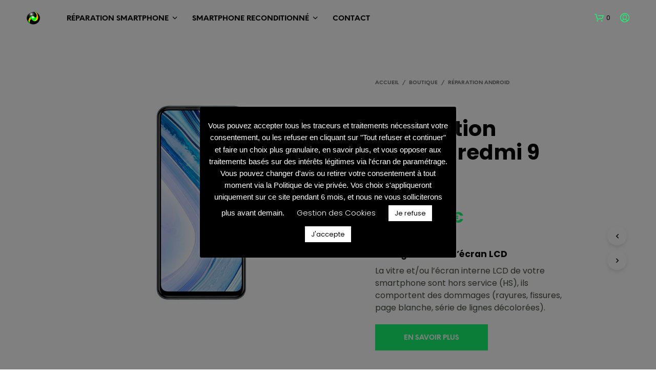

--- FILE ---
content_type: text/html; charset=utf-8
request_url: https://www.google.com/recaptcha/api2/anchor?ar=1&k=6LfcihMdAAAAAMWXbIp09ojKALMYdF6KNRqa6EcI&co=aHR0cHM6Ly93d3cucGhvbmVzLXdvcmxkLmZyOjQ0Mw..&hl=en&v=PoyoqOPhxBO7pBk68S4YbpHZ&size=invisible&anchor-ms=20000&execute-ms=30000&cb=gdcub07wb6jd
body_size: 49974
content:
<!DOCTYPE HTML><html dir="ltr" lang="en"><head><meta http-equiv="Content-Type" content="text/html; charset=UTF-8">
<meta http-equiv="X-UA-Compatible" content="IE=edge">
<title>reCAPTCHA</title>
<style type="text/css">
/* cyrillic-ext */
@font-face {
  font-family: 'Roboto';
  font-style: normal;
  font-weight: 400;
  font-stretch: 100%;
  src: url(//fonts.gstatic.com/s/roboto/v48/KFO7CnqEu92Fr1ME7kSn66aGLdTylUAMa3GUBHMdazTgWw.woff2) format('woff2');
  unicode-range: U+0460-052F, U+1C80-1C8A, U+20B4, U+2DE0-2DFF, U+A640-A69F, U+FE2E-FE2F;
}
/* cyrillic */
@font-face {
  font-family: 'Roboto';
  font-style: normal;
  font-weight: 400;
  font-stretch: 100%;
  src: url(//fonts.gstatic.com/s/roboto/v48/KFO7CnqEu92Fr1ME7kSn66aGLdTylUAMa3iUBHMdazTgWw.woff2) format('woff2');
  unicode-range: U+0301, U+0400-045F, U+0490-0491, U+04B0-04B1, U+2116;
}
/* greek-ext */
@font-face {
  font-family: 'Roboto';
  font-style: normal;
  font-weight: 400;
  font-stretch: 100%;
  src: url(//fonts.gstatic.com/s/roboto/v48/KFO7CnqEu92Fr1ME7kSn66aGLdTylUAMa3CUBHMdazTgWw.woff2) format('woff2');
  unicode-range: U+1F00-1FFF;
}
/* greek */
@font-face {
  font-family: 'Roboto';
  font-style: normal;
  font-weight: 400;
  font-stretch: 100%;
  src: url(//fonts.gstatic.com/s/roboto/v48/KFO7CnqEu92Fr1ME7kSn66aGLdTylUAMa3-UBHMdazTgWw.woff2) format('woff2');
  unicode-range: U+0370-0377, U+037A-037F, U+0384-038A, U+038C, U+038E-03A1, U+03A3-03FF;
}
/* math */
@font-face {
  font-family: 'Roboto';
  font-style: normal;
  font-weight: 400;
  font-stretch: 100%;
  src: url(//fonts.gstatic.com/s/roboto/v48/KFO7CnqEu92Fr1ME7kSn66aGLdTylUAMawCUBHMdazTgWw.woff2) format('woff2');
  unicode-range: U+0302-0303, U+0305, U+0307-0308, U+0310, U+0312, U+0315, U+031A, U+0326-0327, U+032C, U+032F-0330, U+0332-0333, U+0338, U+033A, U+0346, U+034D, U+0391-03A1, U+03A3-03A9, U+03B1-03C9, U+03D1, U+03D5-03D6, U+03F0-03F1, U+03F4-03F5, U+2016-2017, U+2034-2038, U+203C, U+2040, U+2043, U+2047, U+2050, U+2057, U+205F, U+2070-2071, U+2074-208E, U+2090-209C, U+20D0-20DC, U+20E1, U+20E5-20EF, U+2100-2112, U+2114-2115, U+2117-2121, U+2123-214F, U+2190, U+2192, U+2194-21AE, U+21B0-21E5, U+21F1-21F2, U+21F4-2211, U+2213-2214, U+2216-22FF, U+2308-230B, U+2310, U+2319, U+231C-2321, U+2336-237A, U+237C, U+2395, U+239B-23B7, U+23D0, U+23DC-23E1, U+2474-2475, U+25AF, U+25B3, U+25B7, U+25BD, U+25C1, U+25CA, U+25CC, U+25FB, U+266D-266F, U+27C0-27FF, U+2900-2AFF, U+2B0E-2B11, U+2B30-2B4C, U+2BFE, U+3030, U+FF5B, U+FF5D, U+1D400-1D7FF, U+1EE00-1EEFF;
}
/* symbols */
@font-face {
  font-family: 'Roboto';
  font-style: normal;
  font-weight: 400;
  font-stretch: 100%;
  src: url(//fonts.gstatic.com/s/roboto/v48/KFO7CnqEu92Fr1ME7kSn66aGLdTylUAMaxKUBHMdazTgWw.woff2) format('woff2');
  unicode-range: U+0001-000C, U+000E-001F, U+007F-009F, U+20DD-20E0, U+20E2-20E4, U+2150-218F, U+2190, U+2192, U+2194-2199, U+21AF, U+21E6-21F0, U+21F3, U+2218-2219, U+2299, U+22C4-22C6, U+2300-243F, U+2440-244A, U+2460-24FF, U+25A0-27BF, U+2800-28FF, U+2921-2922, U+2981, U+29BF, U+29EB, U+2B00-2BFF, U+4DC0-4DFF, U+FFF9-FFFB, U+10140-1018E, U+10190-1019C, U+101A0, U+101D0-101FD, U+102E0-102FB, U+10E60-10E7E, U+1D2C0-1D2D3, U+1D2E0-1D37F, U+1F000-1F0FF, U+1F100-1F1AD, U+1F1E6-1F1FF, U+1F30D-1F30F, U+1F315, U+1F31C, U+1F31E, U+1F320-1F32C, U+1F336, U+1F378, U+1F37D, U+1F382, U+1F393-1F39F, U+1F3A7-1F3A8, U+1F3AC-1F3AF, U+1F3C2, U+1F3C4-1F3C6, U+1F3CA-1F3CE, U+1F3D4-1F3E0, U+1F3ED, U+1F3F1-1F3F3, U+1F3F5-1F3F7, U+1F408, U+1F415, U+1F41F, U+1F426, U+1F43F, U+1F441-1F442, U+1F444, U+1F446-1F449, U+1F44C-1F44E, U+1F453, U+1F46A, U+1F47D, U+1F4A3, U+1F4B0, U+1F4B3, U+1F4B9, U+1F4BB, U+1F4BF, U+1F4C8-1F4CB, U+1F4D6, U+1F4DA, U+1F4DF, U+1F4E3-1F4E6, U+1F4EA-1F4ED, U+1F4F7, U+1F4F9-1F4FB, U+1F4FD-1F4FE, U+1F503, U+1F507-1F50B, U+1F50D, U+1F512-1F513, U+1F53E-1F54A, U+1F54F-1F5FA, U+1F610, U+1F650-1F67F, U+1F687, U+1F68D, U+1F691, U+1F694, U+1F698, U+1F6AD, U+1F6B2, U+1F6B9-1F6BA, U+1F6BC, U+1F6C6-1F6CF, U+1F6D3-1F6D7, U+1F6E0-1F6EA, U+1F6F0-1F6F3, U+1F6F7-1F6FC, U+1F700-1F7FF, U+1F800-1F80B, U+1F810-1F847, U+1F850-1F859, U+1F860-1F887, U+1F890-1F8AD, U+1F8B0-1F8BB, U+1F8C0-1F8C1, U+1F900-1F90B, U+1F93B, U+1F946, U+1F984, U+1F996, U+1F9E9, U+1FA00-1FA6F, U+1FA70-1FA7C, U+1FA80-1FA89, U+1FA8F-1FAC6, U+1FACE-1FADC, U+1FADF-1FAE9, U+1FAF0-1FAF8, U+1FB00-1FBFF;
}
/* vietnamese */
@font-face {
  font-family: 'Roboto';
  font-style: normal;
  font-weight: 400;
  font-stretch: 100%;
  src: url(//fonts.gstatic.com/s/roboto/v48/KFO7CnqEu92Fr1ME7kSn66aGLdTylUAMa3OUBHMdazTgWw.woff2) format('woff2');
  unicode-range: U+0102-0103, U+0110-0111, U+0128-0129, U+0168-0169, U+01A0-01A1, U+01AF-01B0, U+0300-0301, U+0303-0304, U+0308-0309, U+0323, U+0329, U+1EA0-1EF9, U+20AB;
}
/* latin-ext */
@font-face {
  font-family: 'Roboto';
  font-style: normal;
  font-weight: 400;
  font-stretch: 100%;
  src: url(//fonts.gstatic.com/s/roboto/v48/KFO7CnqEu92Fr1ME7kSn66aGLdTylUAMa3KUBHMdazTgWw.woff2) format('woff2');
  unicode-range: U+0100-02BA, U+02BD-02C5, U+02C7-02CC, U+02CE-02D7, U+02DD-02FF, U+0304, U+0308, U+0329, U+1D00-1DBF, U+1E00-1E9F, U+1EF2-1EFF, U+2020, U+20A0-20AB, U+20AD-20C0, U+2113, U+2C60-2C7F, U+A720-A7FF;
}
/* latin */
@font-face {
  font-family: 'Roboto';
  font-style: normal;
  font-weight: 400;
  font-stretch: 100%;
  src: url(//fonts.gstatic.com/s/roboto/v48/KFO7CnqEu92Fr1ME7kSn66aGLdTylUAMa3yUBHMdazQ.woff2) format('woff2');
  unicode-range: U+0000-00FF, U+0131, U+0152-0153, U+02BB-02BC, U+02C6, U+02DA, U+02DC, U+0304, U+0308, U+0329, U+2000-206F, U+20AC, U+2122, U+2191, U+2193, U+2212, U+2215, U+FEFF, U+FFFD;
}
/* cyrillic-ext */
@font-face {
  font-family: 'Roboto';
  font-style: normal;
  font-weight: 500;
  font-stretch: 100%;
  src: url(//fonts.gstatic.com/s/roboto/v48/KFO7CnqEu92Fr1ME7kSn66aGLdTylUAMa3GUBHMdazTgWw.woff2) format('woff2');
  unicode-range: U+0460-052F, U+1C80-1C8A, U+20B4, U+2DE0-2DFF, U+A640-A69F, U+FE2E-FE2F;
}
/* cyrillic */
@font-face {
  font-family: 'Roboto';
  font-style: normal;
  font-weight: 500;
  font-stretch: 100%;
  src: url(//fonts.gstatic.com/s/roboto/v48/KFO7CnqEu92Fr1ME7kSn66aGLdTylUAMa3iUBHMdazTgWw.woff2) format('woff2');
  unicode-range: U+0301, U+0400-045F, U+0490-0491, U+04B0-04B1, U+2116;
}
/* greek-ext */
@font-face {
  font-family: 'Roboto';
  font-style: normal;
  font-weight: 500;
  font-stretch: 100%;
  src: url(//fonts.gstatic.com/s/roboto/v48/KFO7CnqEu92Fr1ME7kSn66aGLdTylUAMa3CUBHMdazTgWw.woff2) format('woff2');
  unicode-range: U+1F00-1FFF;
}
/* greek */
@font-face {
  font-family: 'Roboto';
  font-style: normal;
  font-weight: 500;
  font-stretch: 100%;
  src: url(//fonts.gstatic.com/s/roboto/v48/KFO7CnqEu92Fr1ME7kSn66aGLdTylUAMa3-UBHMdazTgWw.woff2) format('woff2');
  unicode-range: U+0370-0377, U+037A-037F, U+0384-038A, U+038C, U+038E-03A1, U+03A3-03FF;
}
/* math */
@font-face {
  font-family: 'Roboto';
  font-style: normal;
  font-weight: 500;
  font-stretch: 100%;
  src: url(//fonts.gstatic.com/s/roboto/v48/KFO7CnqEu92Fr1ME7kSn66aGLdTylUAMawCUBHMdazTgWw.woff2) format('woff2');
  unicode-range: U+0302-0303, U+0305, U+0307-0308, U+0310, U+0312, U+0315, U+031A, U+0326-0327, U+032C, U+032F-0330, U+0332-0333, U+0338, U+033A, U+0346, U+034D, U+0391-03A1, U+03A3-03A9, U+03B1-03C9, U+03D1, U+03D5-03D6, U+03F0-03F1, U+03F4-03F5, U+2016-2017, U+2034-2038, U+203C, U+2040, U+2043, U+2047, U+2050, U+2057, U+205F, U+2070-2071, U+2074-208E, U+2090-209C, U+20D0-20DC, U+20E1, U+20E5-20EF, U+2100-2112, U+2114-2115, U+2117-2121, U+2123-214F, U+2190, U+2192, U+2194-21AE, U+21B0-21E5, U+21F1-21F2, U+21F4-2211, U+2213-2214, U+2216-22FF, U+2308-230B, U+2310, U+2319, U+231C-2321, U+2336-237A, U+237C, U+2395, U+239B-23B7, U+23D0, U+23DC-23E1, U+2474-2475, U+25AF, U+25B3, U+25B7, U+25BD, U+25C1, U+25CA, U+25CC, U+25FB, U+266D-266F, U+27C0-27FF, U+2900-2AFF, U+2B0E-2B11, U+2B30-2B4C, U+2BFE, U+3030, U+FF5B, U+FF5D, U+1D400-1D7FF, U+1EE00-1EEFF;
}
/* symbols */
@font-face {
  font-family: 'Roboto';
  font-style: normal;
  font-weight: 500;
  font-stretch: 100%;
  src: url(//fonts.gstatic.com/s/roboto/v48/KFO7CnqEu92Fr1ME7kSn66aGLdTylUAMaxKUBHMdazTgWw.woff2) format('woff2');
  unicode-range: U+0001-000C, U+000E-001F, U+007F-009F, U+20DD-20E0, U+20E2-20E4, U+2150-218F, U+2190, U+2192, U+2194-2199, U+21AF, U+21E6-21F0, U+21F3, U+2218-2219, U+2299, U+22C4-22C6, U+2300-243F, U+2440-244A, U+2460-24FF, U+25A0-27BF, U+2800-28FF, U+2921-2922, U+2981, U+29BF, U+29EB, U+2B00-2BFF, U+4DC0-4DFF, U+FFF9-FFFB, U+10140-1018E, U+10190-1019C, U+101A0, U+101D0-101FD, U+102E0-102FB, U+10E60-10E7E, U+1D2C0-1D2D3, U+1D2E0-1D37F, U+1F000-1F0FF, U+1F100-1F1AD, U+1F1E6-1F1FF, U+1F30D-1F30F, U+1F315, U+1F31C, U+1F31E, U+1F320-1F32C, U+1F336, U+1F378, U+1F37D, U+1F382, U+1F393-1F39F, U+1F3A7-1F3A8, U+1F3AC-1F3AF, U+1F3C2, U+1F3C4-1F3C6, U+1F3CA-1F3CE, U+1F3D4-1F3E0, U+1F3ED, U+1F3F1-1F3F3, U+1F3F5-1F3F7, U+1F408, U+1F415, U+1F41F, U+1F426, U+1F43F, U+1F441-1F442, U+1F444, U+1F446-1F449, U+1F44C-1F44E, U+1F453, U+1F46A, U+1F47D, U+1F4A3, U+1F4B0, U+1F4B3, U+1F4B9, U+1F4BB, U+1F4BF, U+1F4C8-1F4CB, U+1F4D6, U+1F4DA, U+1F4DF, U+1F4E3-1F4E6, U+1F4EA-1F4ED, U+1F4F7, U+1F4F9-1F4FB, U+1F4FD-1F4FE, U+1F503, U+1F507-1F50B, U+1F50D, U+1F512-1F513, U+1F53E-1F54A, U+1F54F-1F5FA, U+1F610, U+1F650-1F67F, U+1F687, U+1F68D, U+1F691, U+1F694, U+1F698, U+1F6AD, U+1F6B2, U+1F6B9-1F6BA, U+1F6BC, U+1F6C6-1F6CF, U+1F6D3-1F6D7, U+1F6E0-1F6EA, U+1F6F0-1F6F3, U+1F6F7-1F6FC, U+1F700-1F7FF, U+1F800-1F80B, U+1F810-1F847, U+1F850-1F859, U+1F860-1F887, U+1F890-1F8AD, U+1F8B0-1F8BB, U+1F8C0-1F8C1, U+1F900-1F90B, U+1F93B, U+1F946, U+1F984, U+1F996, U+1F9E9, U+1FA00-1FA6F, U+1FA70-1FA7C, U+1FA80-1FA89, U+1FA8F-1FAC6, U+1FACE-1FADC, U+1FADF-1FAE9, U+1FAF0-1FAF8, U+1FB00-1FBFF;
}
/* vietnamese */
@font-face {
  font-family: 'Roboto';
  font-style: normal;
  font-weight: 500;
  font-stretch: 100%;
  src: url(//fonts.gstatic.com/s/roboto/v48/KFO7CnqEu92Fr1ME7kSn66aGLdTylUAMa3OUBHMdazTgWw.woff2) format('woff2');
  unicode-range: U+0102-0103, U+0110-0111, U+0128-0129, U+0168-0169, U+01A0-01A1, U+01AF-01B0, U+0300-0301, U+0303-0304, U+0308-0309, U+0323, U+0329, U+1EA0-1EF9, U+20AB;
}
/* latin-ext */
@font-face {
  font-family: 'Roboto';
  font-style: normal;
  font-weight: 500;
  font-stretch: 100%;
  src: url(//fonts.gstatic.com/s/roboto/v48/KFO7CnqEu92Fr1ME7kSn66aGLdTylUAMa3KUBHMdazTgWw.woff2) format('woff2');
  unicode-range: U+0100-02BA, U+02BD-02C5, U+02C7-02CC, U+02CE-02D7, U+02DD-02FF, U+0304, U+0308, U+0329, U+1D00-1DBF, U+1E00-1E9F, U+1EF2-1EFF, U+2020, U+20A0-20AB, U+20AD-20C0, U+2113, U+2C60-2C7F, U+A720-A7FF;
}
/* latin */
@font-face {
  font-family: 'Roboto';
  font-style: normal;
  font-weight: 500;
  font-stretch: 100%;
  src: url(//fonts.gstatic.com/s/roboto/v48/KFO7CnqEu92Fr1ME7kSn66aGLdTylUAMa3yUBHMdazQ.woff2) format('woff2');
  unicode-range: U+0000-00FF, U+0131, U+0152-0153, U+02BB-02BC, U+02C6, U+02DA, U+02DC, U+0304, U+0308, U+0329, U+2000-206F, U+20AC, U+2122, U+2191, U+2193, U+2212, U+2215, U+FEFF, U+FFFD;
}
/* cyrillic-ext */
@font-face {
  font-family: 'Roboto';
  font-style: normal;
  font-weight: 900;
  font-stretch: 100%;
  src: url(//fonts.gstatic.com/s/roboto/v48/KFO7CnqEu92Fr1ME7kSn66aGLdTylUAMa3GUBHMdazTgWw.woff2) format('woff2');
  unicode-range: U+0460-052F, U+1C80-1C8A, U+20B4, U+2DE0-2DFF, U+A640-A69F, U+FE2E-FE2F;
}
/* cyrillic */
@font-face {
  font-family: 'Roboto';
  font-style: normal;
  font-weight: 900;
  font-stretch: 100%;
  src: url(//fonts.gstatic.com/s/roboto/v48/KFO7CnqEu92Fr1ME7kSn66aGLdTylUAMa3iUBHMdazTgWw.woff2) format('woff2');
  unicode-range: U+0301, U+0400-045F, U+0490-0491, U+04B0-04B1, U+2116;
}
/* greek-ext */
@font-face {
  font-family: 'Roboto';
  font-style: normal;
  font-weight: 900;
  font-stretch: 100%;
  src: url(//fonts.gstatic.com/s/roboto/v48/KFO7CnqEu92Fr1ME7kSn66aGLdTylUAMa3CUBHMdazTgWw.woff2) format('woff2');
  unicode-range: U+1F00-1FFF;
}
/* greek */
@font-face {
  font-family: 'Roboto';
  font-style: normal;
  font-weight: 900;
  font-stretch: 100%;
  src: url(//fonts.gstatic.com/s/roboto/v48/KFO7CnqEu92Fr1ME7kSn66aGLdTylUAMa3-UBHMdazTgWw.woff2) format('woff2');
  unicode-range: U+0370-0377, U+037A-037F, U+0384-038A, U+038C, U+038E-03A1, U+03A3-03FF;
}
/* math */
@font-face {
  font-family: 'Roboto';
  font-style: normal;
  font-weight: 900;
  font-stretch: 100%;
  src: url(//fonts.gstatic.com/s/roboto/v48/KFO7CnqEu92Fr1ME7kSn66aGLdTylUAMawCUBHMdazTgWw.woff2) format('woff2');
  unicode-range: U+0302-0303, U+0305, U+0307-0308, U+0310, U+0312, U+0315, U+031A, U+0326-0327, U+032C, U+032F-0330, U+0332-0333, U+0338, U+033A, U+0346, U+034D, U+0391-03A1, U+03A3-03A9, U+03B1-03C9, U+03D1, U+03D5-03D6, U+03F0-03F1, U+03F4-03F5, U+2016-2017, U+2034-2038, U+203C, U+2040, U+2043, U+2047, U+2050, U+2057, U+205F, U+2070-2071, U+2074-208E, U+2090-209C, U+20D0-20DC, U+20E1, U+20E5-20EF, U+2100-2112, U+2114-2115, U+2117-2121, U+2123-214F, U+2190, U+2192, U+2194-21AE, U+21B0-21E5, U+21F1-21F2, U+21F4-2211, U+2213-2214, U+2216-22FF, U+2308-230B, U+2310, U+2319, U+231C-2321, U+2336-237A, U+237C, U+2395, U+239B-23B7, U+23D0, U+23DC-23E1, U+2474-2475, U+25AF, U+25B3, U+25B7, U+25BD, U+25C1, U+25CA, U+25CC, U+25FB, U+266D-266F, U+27C0-27FF, U+2900-2AFF, U+2B0E-2B11, U+2B30-2B4C, U+2BFE, U+3030, U+FF5B, U+FF5D, U+1D400-1D7FF, U+1EE00-1EEFF;
}
/* symbols */
@font-face {
  font-family: 'Roboto';
  font-style: normal;
  font-weight: 900;
  font-stretch: 100%;
  src: url(//fonts.gstatic.com/s/roboto/v48/KFO7CnqEu92Fr1ME7kSn66aGLdTylUAMaxKUBHMdazTgWw.woff2) format('woff2');
  unicode-range: U+0001-000C, U+000E-001F, U+007F-009F, U+20DD-20E0, U+20E2-20E4, U+2150-218F, U+2190, U+2192, U+2194-2199, U+21AF, U+21E6-21F0, U+21F3, U+2218-2219, U+2299, U+22C4-22C6, U+2300-243F, U+2440-244A, U+2460-24FF, U+25A0-27BF, U+2800-28FF, U+2921-2922, U+2981, U+29BF, U+29EB, U+2B00-2BFF, U+4DC0-4DFF, U+FFF9-FFFB, U+10140-1018E, U+10190-1019C, U+101A0, U+101D0-101FD, U+102E0-102FB, U+10E60-10E7E, U+1D2C0-1D2D3, U+1D2E0-1D37F, U+1F000-1F0FF, U+1F100-1F1AD, U+1F1E6-1F1FF, U+1F30D-1F30F, U+1F315, U+1F31C, U+1F31E, U+1F320-1F32C, U+1F336, U+1F378, U+1F37D, U+1F382, U+1F393-1F39F, U+1F3A7-1F3A8, U+1F3AC-1F3AF, U+1F3C2, U+1F3C4-1F3C6, U+1F3CA-1F3CE, U+1F3D4-1F3E0, U+1F3ED, U+1F3F1-1F3F3, U+1F3F5-1F3F7, U+1F408, U+1F415, U+1F41F, U+1F426, U+1F43F, U+1F441-1F442, U+1F444, U+1F446-1F449, U+1F44C-1F44E, U+1F453, U+1F46A, U+1F47D, U+1F4A3, U+1F4B0, U+1F4B3, U+1F4B9, U+1F4BB, U+1F4BF, U+1F4C8-1F4CB, U+1F4D6, U+1F4DA, U+1F4DF, U+1F4E3-1F4E6, U+1F4EA-1F4ED, U+1F4F7, U+1F4F9-1F4FB, U+1F4FD-1F4FE, U+1F503, U+1F507-1F50B, U+1F50D, U+1F512-1F513, U+1F53E-1F54A, U+1F54F-1F5FA, U+1F610, U+1F650-1F67F, U+1F687, U+1F68D, U+1F691, U+1F694, U+1F698, U+1F6AD, U+1F6B2, U+1F6B9-1F6BA, U+1F6BC, U+1F6C6-1F6CF, U+1F6D3-1F6D7, U+1F6E0-1F6EA, U+1F6F0-1F6F3, U+1F6F7-1F6FC, U+1F700-1F7FF, U+1F800-1F80B, U+1F810-1F847, U+1F850-1F859, U+1F860-1F887, U+1F890-1F8AD, U+1F8B0-1F8BB, U+1F8C0-1F8C1, U+1F900-1F90B, U+1F93B, U+1F946, U+1F984, U+1F996, U+1F9E9, U+1FA00-1FA6F, U+1FA70-1FA7C, U+1FA80-1FA89, U+1FA8F-1FAC6, U+1FACE-1FADC, U+1FADF-1FAE9, U+1FAF0-1FAF8, U+1FB00-1FBFF;
}
/* vietnamese */
@font-face {
  font-family: 'Roboto';
  font-style: normal;
  font-weight: 900;
  font-stretch: 100%;
  src: url(//fonts.gstatic.com/s/roboto/v48/KFO7CnqEu92Fr1ME7kSn66aGLdTylUAMa3OUBHMdazTgWw.woff2) format('woff2');
  unicode-range: U+0102-0103, U+0110-0111, U+0128-0129, U+0168-0169, U+01A0-01A1, U+01AF-01B0, U+0300-0301, U+0303-0304, U+0308-0309, U+0323, U+0329, U+1EA0-1EF9, U+20AB;
}
/* latin-ext */
@font-face {
  font-family: 'Roboto';
  font-style: normal;
  font-weight: 900;
  font-stretch: 100%;
  src: url(//fonts.gstatic.com/s/roboto/v48/KFO7CnqEu92Fr1ME7kSn66aGLdTylUAMa3KUBHMdazTgWw.woff2) format('woff2');
  unicode-range: U+0100-02BA, U+02BD-02C5, U+02C7-02CC, U+02CE-02D7, U+02DD-02FF, U+0304, U+0308, U+0329, U+1D00-1DBF, U+1E00-1E9F, U+1EF2-1EFF, U+2020, U+20A0-20AB, U+20AD-20C0, U+2113, U+2C60-2C7F, U+A720-A7FF;
}
/* latin */
@font-face {
  font-family: 'Roboto';
  font-style: normal;
  font-weight: 900;
  font-stretch: 100%;
  src: url(//fonts.gstatic.com/s/roboto/v48/KFO7CnqEu92Fr1ME7kSn66aGLdTylUAMa3yUBHMdazQ.woff2) format('woff2');
  unicode-range: U+0000-00FF, U+0131, U+0152-0153, U+02BB-02BC, U+02C6, U+02DA, U+02DC, U+0304, U+0308, U+0329, U+2000-206F, U+20AC, U+2122, U+2191, U+2193, U+2212, U+2215, U+FEFF, U+FFFD;
}

</style>
<link rel="stylesheet" type="text/css" href="https://www.gstatic.com/recaptcha/releases/PoyoqOPhxBO7pBk68S4YbpHZ/styles__ltr.css">
<script nonce="1Lp7ubHLNdL0HBoyDHkMCQ" type="text/javascript">window['__recaptcha_api'] = 'https://www.google.com/recaptcha/api2/';</script>
<script type="text/javascript" src="https://www.gstatic.com/recaptcha/releases/PoyoqOPhxBO7pBk68S4YbpHZ/recaptcha__en.js" nonce="1Lp7ubHLNdL0HBoyDHkMCQ">
      
    </script></head>
<body><div id="rc-anchor-alert" class="rc-anchor-alert"></div>
<input type="hidden" id="recaptcha-token" value="[base64]">
<script type="text/javascript" nonce="1Lp7ubHLNdL0HBoyDHkMCQ">
      recaptcha.anchor.Main.init("[\x22ainput\x22,[\x22bgdata\x22,\x22\x22,\[base64]/[base64]/[base64]/[base64]/[base64]/[base64]/[base64]/[base64]/[base64]/[base64]\\u003d\x22,\[base64]\x22,\x22w4cew71sw41tw4w4w5nDg8OOTcK6bsKzwozCpcOdwpR/QcOgDgzCscK4w4rCucKFwoUMNU7CukbCusOqDj0Pw7jDhsKWHy/[base64]/DjMK4w7bCphdRwoDCpgkGG8KJCsKFWcKqw6lCwqwvw6BvVFfCqMOWE33CgcKCMF1Uw4bDkjw1QjTCiMO2w6QdwroPERR/fsOgwqjDmEfDqsOcZsK0YsKGC8OyWG7CrMOhw7XDqSIFw4bDv8KJwrnDpyxTwo7Ci8K/[base64]/DhRhHwqPCii44wpBbwp9xazLDk8KhwpV+w6VeAjVew6Btw6XCnMKzAC5WBlDDpUDCh8KEwoLDlyk9w64Ew5fDpDfDgMKew5/CiWBkw59uw58Pf8KIwrXDvCvDoGM6QUd+wrHCkRDDgiXCuzdpwqHCpCjCrUsMw40/[base64]/CqsO6UCHClFHCpFZCwo7DocKEDcK2dcKEw4d1wrrDrsOrwoogw4TCh8Oaw5LCjjrDkmF3TsOdwqsqKEjCnsKfw7HCj8OAwr3ChGHCrsKBw4PCkT/DusKAw5nCj8KLwrxbPz1lE8OewrIHwppRFcOrQSYuccK0LVDDscKKMsKBwpXClA7CnRtFWH5nwovDuBctY0vCksKkOA3DgcOAw4pHA1/[base64]/wrrCnV5cQyNTfsOhYsO2wr/Dkg8FwrzDsRlUw4/DsMO1wqljwrTCqGjCjVvCt8KpTsKUEsOww5IOwoRZwoDCpMObY3VBeSfCu8KCw7tEw57CrQ0gw4lNBsKuwojDr8KwMsKQwoTDqsKjw608w5hICmdYwpc8EDfCpXnDscOEPn3CoFPDszZgPsOxwoXCo3sBwrHCjMKmIl9swqbDk8ODecK7EC/DliPDiBALw5RybCjCscOdw4oSWWHDqgfCosOhNV/[base64]/DnsK9wqR5LTdGw6vDtcKqw5gPIDFPwrPCrWHCucOVVsKAw77CoXNLwpNsw5ATwr3DtsKew6hedAvClW/DtgnCgsOTdsKAwq1Nw5DDg8ObeQ3CgWLDnl3CtVTDpMO8ZcOhd8KcTFDDpsKQw4jChMOXWMKTw7vDu8K4dMKSB8OhKMOCw5pbEsOBAcOsw6nCkMKBwqE7wqpHw70rw50EwqzDgMKsw77CsMK5TgsvPC5sYGBlwq0+w4/DjMOrw43CoEnChcOjTBwfwqhnB2UHw6l8ZkbDnDPChxwewrlSw44gwphew4Qfwo3DsQdUYMObw5bDnRlnwrXCrWPDu8KDX8KRw7HDtMK/woDDvMOhw5fDmDjCmnJ7w5jCpGFdO8Ocw6sjwqPCiA7ClcKKVcKiwrrDoMOADsKXw5RgLzTDr8OMMSZ7B39OPWByOnLDgsOhcFE/w49qwp8vOCBLwpTDmMOHYXdaR8KlPG5mUC4NUMOCdsO6GcKgPMKXwoMnw5tJwpgzwqsRw6NkWj4LSkEpwrA8bDzDncK1w5NOwq7CiVPDkRbDscOIw4/Cgh7Cr8OMTcK0w4sEwojCs0Y4ISsxF8KpHDgvKMKeGMKxbyrClTPDqsKLAjxnwqQzwq59wpbDi8OsVFIoacKnw4PCoB7DjgzChsKLwrHCu0R5RwAUwpNCwr7CoXDDiGjCvyphwojCnWbDnnrCpyXDicONw4w/w6FwADfDoMO0wq4Vw6MwGMKmw6zDusOOwrHCuitCworCmsK7AMODwrfDjMODw71Aw4rCkcOow6gAwovDrMOSw5VJw67CmEc4wqzCkcKvw6pCw60Lw6ksdsOzPzbDqWrDocKLwrYEw4nDh8KqSk/CmMOjwq/DlmNoNcKYw7ZDwrDCtMKEU8KxXRHCsSrChC7DnmE5OcKJZDLCtMKEwqNOw4U0QMKTwpLCpR/CtsOPM1nCmVQXJMKZLsK6FmLCoR/CkljDqEJuYMKxwpjDqTBgSmB1ekJ6ekF5w5NZGgDCgErDi8KNwq7CkjkUMFrDiT9/[base64]/CvCUpSsOhwpzCiMKFwooAI0LDpMKywrk9ecO/w4XCpMODwrrDq8Ksw4rCnk/[base64]/DsA3CtsKMwoU1w4DDqsOpU8OXLMKKRcKUScK/wowrdcOhJ3MiVMOAw7bDpMOXwr/CosKCw7fCgMOENFxnPmrCjMOTEHJrbR8nXxIBw53CqMKVQlbCm8OsG1HCtmFNwp0Qw73CkMKBw5p1WsOpw6YFB0TCssOuw5NTDUrDgVxdw6XCl8OVw4vCpSrDsVXDgcKawoswwrc+Jjo4w6/CmCvCksK1woBiw6nCvMOQaMOJwrIdw71Rw6fDt0vCg8KWMFTCkcKNw7/CjMOsQcO2w5powrczMUo5Fhp3B0bDunZ8woUFw6bDk8KFwp/[base64]/w6vCmw7DjsOmwoXCv07DisOnw67Cn8KLwrjDlU4MR8Oyw6pYw73CpsOoC23ChMOhfVLDmg/DlTIGwpTDikPDgnjDgMONGGHDjMOEw6wuY8OPNTIOLALDiHoewpl3EjTDqETDnsOIw613wpxbwqBkHsOHwrJCMcKpw6x+dzsAw4PDvMOgKsOhQBUbwpVAacKRwqp4NxpAw73DhsK4w74dVnvCqsOEG8O5wrXCusKIw6bDsGbCqsK0NhnDrRfCrGvDjRtacsKvwofCgR/CvXUzQRfDlxowwpTDucO1cQVlw6MIw4wvwpbDq8KKw64fwrlxwqvDlMO/PcKsfsK6J8OvwovCgsK1w78eVcOte0J/w5rDr8KqbUBYLWVle2REw7zDjnEmGQkqRmPDkxLDvhDCuVkWwrXDhRsDw4jCqQvDgcOCwr42MxIxMsKIIgPDl8Kywo4vTjrCqnoMw67DicKFdcOuPALDtSQ+w5tBwqQOIsO9JcO+w7nCuMONwppbQAQHa3TDjQnDuQXDgMOMw6ANX8KMwq3Dt1EVM2jDsFrCmcKTw7/DpBI4w6vCgsOCLcOfMWB3w4HCplgpwrNCTsOgwoTCjlfCt8KNw4BKBsOjwpXCgw/DrS3CgsK4Ci1rwrNXLnVsWcKcwr8EDCHCksOiw5kkw4LDu8KwNB0hwpJhw5XDm8KVWDR2TsKuL0luwoYQwqvDolMHAcKKw6EeBm9CHkpCPBsdw6o9P8OcMMO0SHHCmMOMfkPDhFvCq8KNVsOQN1EgSsOHw7pqTsOKRwPDrMO9EsK/w4d2wpMOAF/DksOaVMO4ZRrCvMK9w7cLw5IuwonCi8K8w7taSWsObsKRw48iM8OJwr8WwqFbwoluOcKaA0vCpsOGecK+a8O9OkDCqMOMwpvDjcOBQE0dw5bDmQkWKjfCq1fDniohwqzDk3HCiEwAa2LCjGlewp7DvsO+w7DDszAKw5vDtMOqw7DDrCE3GcKrwqFtwr1PP8ONA1/Cs8KxHcKZExjCvMK4wpoVwoshC8K/woHCswIiw7PDp8OmBATCi0c2w4FIw6PDmMO5w5ksw4DCuk0Jw5sWw6w/SHjCpMONBcO2OsOaOcKvJ8KwLElicBx2U3vCusOOw7vCn1FWwrZDwrHDmMOcL8K5w5LCrnYvwq9VCF7CmSPDmh0uw7I8cWTDrTAnwoVHw6RxGMKDZ2VFw640RsOLNlg/w7Vpw6vCoHEaw6NUw75Fw6/DuBhwIBFOO8KGQMKKbMOsTjQGAMO/w6jCn8Kgw6gyMcOnJ8Kfw7/Cr8OiccOjw73DqVNDEsKgSWIcTMKJwqkpOFzDr8O3wpBofDNqwqtLR8OnwqR6WMO1wqHDi1siPVgUw64Mwq8XG0cfR8KaUMKnPRrDhcOMwqfClWptE8KLblRIwq/DqMKxb8KvWcKHwolpwr/[base64]/DtMKZVRnDo8O0FTR1wrh9T8OaRMONOMOlCcKXwrjDkQNDwo1Jw6gdwo0Tw6bCmMOIwrfDmEHDmyTDojsNf8OdMcOQwoFtw4/CmjfDtMO8dcOow4gbdg47w4wFwp8lbMKMw5o0Jwk/w7vChlYdSsOBcnjCiQZzwo0HaG3Dp8O+UMOEw5nCjWYdw7nCssKRMyrDoVBcw5EAH8KCccOfRE9FIcKyw7jDn8OfIQ5LeQkzwqfCni/DsWzDosOodx92HMKAMcKnwolZCsOCw6jCngzDtAvDjB7CnUR6w596MW1cw77Dt8KqYj7CvMOMw4LClTMuw4wYwpTDtAvDucOTOMObw7DCgMKyw5LCgSbDmcOXwp5HIXzDqcK9wrbDkCpxw5JKJwDDnR5sa8Ouw5/[base64]/CpiF4w400w4IuY3fCn8Kiw7LDvMOcUcOcQCzCnMOKfiU0w4NdSzTDkSPCkFQdFMOJaUbCs3nCg8KTwo/CusKyd04Xwq/DssOmwqAPw6B3w5nCtwrCssK+w646w5Jzw4xGwpReIMKpMWjDl8O5wrDDlsOBJcKPw5zDim0qVMOAbjXDiy98f8KpDsOpw6R8ZWsRwqs/worCncOGR3nDlMKyNsO9RsOkw5zCniBXe8K3wpJOGmjCphfCrTXDlcK9wq5LCEbClsKgwq7DniVMcMO2w63DksOfaE3DkcKLwp5hGnNZw6IXw7PDpcOjNMOEw7DCmMKuwow+w5kYwr0gw7LCmsKwccO9MX/Cq8KwGXkrMy3CuBhpMALDscKqFcO8w7k3wowow7BSwpDCsMK1wo85w7fCtsKMwo9Dw5HDq8KDwo47OMKSGMOFKMOYEmN2FAPDksOtLsKaw6TDocKowrXCg2I6wpXCtkAVOnHCv3bDlnLCg8ObRjrCicKWUyk1w7fCt8K0wrgyWcKow7Jzw7dGwrhrERhkMMK3w6lbw5/Cgn/DtcOJMyTCqG7DtsKjwoVjW2RSagrCo8O7KsKTQ8KKCMOxw7gYw6bDjsOQM8KNwq5CEMKKAXzDqGRiwojCkcKCw6UVw5/CicKewpU5SsK7YcKuM8K7SMOvCQ7DuwJCw45NwqXDjiglwrTCsMKUwqfDhRVLfMOlw4A+bmovw79Jw4h6C8KnYcKvw5fDkF5sWcKNBXrCqxkUw65tUnfCv8K2wpcowq3CvMKmBFdXwrdddzhQwrFEG8OTwphtVMOpworCrB1RwpvDssOew5Y/[base64]/w7c1w7LDo8OBw67DpMOBw4DDqGpZw5HCg8OlwrFgwpTDqj1bwqbDjMKAw4h2wrUeFMKwBMOsw7fDhB0nfTUkw43DlMOkwrHCin/[base64]/Chl3DgyLDtRfDvC3DgMOADDNTw5JGw7PCv8K3H1bCuWfCnwsGw5/CmMKoPsKiwptAw51+wr3Cm8OPCcOTCF/Dj8K/w5PDmBrCvG3DtcKkw6JgHcKdal0ZFsKRO8KcBcKUM0smIcK3wpAJTHnCisKlXMOlw5Acw68cdlVmw4JGwrHDnsK/dMOUw4QWw7TCoMO9wo/[base64]/CtEccw6jCmcO7a8O8wqDCtFbDuUJqwogfw7AHwrNrwpsWw5xgaMKxWcKIw4rDocO9JsKOOj/CmQY0RcKzw7XDvsOiw45rSMOCFMO7wqnDusKeUGlGwqnDiVbDm8KBB8OPwo7CuzrCkDF5RcOiCWZ/[base64]/OhfChmbDtE7Cn8K9MFnDlxcpMAnCkBAxw5bDgMOFXBHCoRIKw5PCq8KKw7LDkMKZPVYTXQkcWsKJwp97ZMO/IWgiw7p+w7LDlivDsMKEwqocbzsawplHw5MYwrLDqzfDrMOhw6okwqdyw7nDmXBHJWTDhj7ClGpgZBQeVsO0w7pnVsONwpnCksK1D8OJwqTChcOXSRdPQAjDisOuw7cIXgXDmWcZIXMCMsKLPD3CjsKtw5dAbD4BTyjDp8K/IMKuAcKrwrTCl8O7HGDDmHTCmDkAw6jDlsOycmLClwQtS0fDnwMBw6cqEcOMGBvCtQXDsMK+BX8fP3HCuCUIw78xelsuwrV/[base64]/CmMKMBsOFw7AHOMKETyRBIcK8w4JMwrnDhjfDssKWw4HDqcK3w7Mfw5nCsn3DnMKYOcKMw6TCl8KHwrDCjHfCvHc6e1/ChHYKw6wZwqLChzfCjMKuw5/[base64]/WF/CsMK3OmlZwovCkh3Ci8OLwrQfVBfDqMKiL2/Cm8K/HW4HYsKpLsOvw61GGGvDqsO8w5XDuCnCt8OVXcKId8O+X8OwYwsOBsKSwrLDrlszwosrBVXCrx/DsCjChsOrAQwUwpnDi8OMwpPCp8OHwrtgwqk2w4cZw6luwq49wrrDt8KIw4lGwrRnYUXDjcKxwrVHwrMaw6J8B8KzMMK/[base64]/CtgUUwrNpw7TClCfDrSscGsOlE8KOcz9tw4kmW8KbNMOJWQElJnfDizvDpHLChynDgcOqS8OswrPDq1BZwp0sUcKoHC/[base64]/[base64]/DhjM1BUbCsMOmwpTDp3IZwpLDvsOFwpIEwqXDksKbw6XCpcKQQW0Dwp7CuALDoUBgw7jCpcK/wrMZFMK1w7FMC8KCwqUsCsKlwo/DtsKJTMOiRsKdw43CnhnDp8Knw5B0b8OJDcOsWcOGw7LCsMKPOsOtdSvDmTo/w6dvw5fDjsOAFsOLNsOYPsOpMXAnWgnDqx/Ci8KGHx1vw65rw7vDhEpxFz3CsF9QW8OEB8OXw7zDiMOrwpHCgSTCgS3DlHs0w6nDuCjCosOUwqbDnQnDl8K0wp0Jw6FHw4s4w4YMJzvCnhHDgGkew7DDngVHBMOEw6QlwpB9DsKgw6PCnMOtHcK9wrDDoBjClSPCrBnDlsKndRcvw7poS31dwrbDpEVCKz/CgcOYIsKvZBLDtMOCcMKud8KSfQbDumDCocKgf00pPcOYT8K5w6rDlGHDmjYWw6/DjcKEdsOjw7jDnHvDm8KQwrjDncKGe8Ktwq3Dp0YWw5lKcsKFw7HDq0F/bV/[base64]/wpY3w7nDrsK2w6PCmUpvZWN2w5R1PUgTYnXDu8Kcwr1WcUlHIE8fwqvDj0jDqUnDiW7CuSHDrMKUfTUIw4DDlQ1Gw5/[base64]/Co1rDn8OTw4PDqhEHwp/[base64]/DhADDkzfDkW3CssKQw4VSw7hnw43DuxnDnTk9wr10bhTCjsOoHwbCpcO2bwHDoMKXSMOBa0jDgMK9w77CnwsRBsOSw7PCjFsfw6JdwpfDrg4Kw4cyagZ2d8OCwpxcw5xmw7Q7C1Faw6A3woNvSmQQc8Opw6rChWprw697ekg/V3PDm8KNw6MOZMOZdMKvL8OEBcK/wqPCizkPw5DDgsKdJMK/[base64]/[base64]/[base64]/[base64]/wqHDuMO9NsK+wovDkl7Ch8Omd8Ktwr0lBBDDm8OQGsOIwoRbwo9Nw4U2FMK1f0lUwr9uw7ckOsKmw5zDoVQGYMOSYC5bwrvDgMOCwoU9w4IiwqYRwqrDssKtbcO/[base64]/NBQFRsOpw6/[base64]/Do2NxABXDgW3CpiDDmisPwqtoMcO+w5haCMOVYsK3AcOdwp9KKDXDmMKUw5dODMOTwp9ewr3CihB/w7vDmjVaVXpFKSzCl8K8wq9fwr3DqMO1w556w5/DsGgJw58SZsO7YcO8RcKswovCtMKgMR/CrWkuwoUXwoY2woECw6VxNsOnw7HCqT4gOsOwH27DlcKoNjnDkWN6PWzDsS/[base64]/DiQLDgmxJaA4cHGfCmcK5wqZfHsKgwq4Kw7MZw55YQcO9w4fDgcOyYmsoBsOGwrcHwozCiidDbcOsSn7CvMOcNsKoecOlw5RUw6xhXcOcNsKPE8OXwpzClsKhw5TCosOxJyzCqcOYwpc9w57DhwsAwplywpnCvhkuwqLDunx1wqzCrsKKOyJ5HsK/w6IzBXXDkArDrMKbwrxgwqfCknPDjMK1w6AGJAwNwr9Yw5XCncOsAcKgwrDDjsKvw5IHw5nChcKGwpYVM8KQwrkvw47Cry1XHQs6w6HDjzwJw5PCi8K1BMKUwpNJUcOwKcOTwpkOwrLDncOUwq3DkkDDpgvDshrCgg/[base64]/w6jDqsOvw7o/[base64]/CisOZRgrCjxvDs0Y6F8OXwqPCp8KEwpMJw6Y5w6xcZ8OoTsKoQcKKwp8KWcOAwqsNAlrCg8Khb8OIwq3CjcOnGsK0DhvCtXZMw4xOVx/[base64]/f0hrw7/Dq3zDm8Odw5VUwpDChsOkA0F/bsKfwojDpMKcLMOdw45lw4Eaw4pCLcOLw4LCrsOJwo7CssOzwqQyKsOFK0DCthpzwrMSwqBJGcKiFztTMCHCnsK1Typ7H1l+woIfwqzCpj/[base64]/[base64]/[base64]/DpcKow5fDrX7DhCd9w5ZzJcKewrnCs8KBf8KNw7rDpMOkPhM+w6fCrcO2A8KzYsKkwqEXb8OFGsKMw4tiI8KCYhx0wrTCrsOtJB9zKcKtwqbDtjgASBTCpsOzAcOQZEgPH0rDqMKnDTFGPR41JsKVZnHDusO8XMK/OsO3wq7CpsOjKCfCoBMxw4HDlsO1w6vCvsOkTyPDj3LDqcOawoIvZibCmsOQw7HDnsKpLMKjwoYDT27DvHUUBUjDtMOaPgzCvmnDkh1RwppyXCHCtVUxw4HDpwc0worCqMO6w4XCqAfDnsKTw49PwrzDmsOdw6oWw490wrzDsTrCvcO/EWUUSsKKPBE1AsORw4/[base64]/Dr8KuVcOTMG0kbsKuYSgVwrPDrsO6w7vCvMOBw6Ivw5BJBcOfwp3DtFrDg28UwqJMw4dUw7jDpGsIUkFVwoxzw5bCh8Kie0YWfsOHw4MZJjN7wr87woY+K1Blwp3CpFfDjkQ+acKQOzXDrMKmFlhbbUHCrcO6w7jCoCQmCsOXw5/CqSdJEFbDuRHDsnE+wrRfFcKDw7HCq8OJGC0uw6rCr3fCgkMnwogfw5PDrkM1YRxDwqfCn8KtdcKFDT/Dkl/DnsK/wrzDpU1fRcKcY2vDgCrCj8OwwqpOSjDClMOGcUcNGTXChMOiwrh6wpHDjsOzw4/Cm8OJwo/CnD3ChWc7L3lrw4DDuMO0AynCnMK2wqFvw4TCmcOFwpDDkcOqw6rCosK0wrDCrcOfS8OUS8Kpw4/CmV9wwq3CgS8oUMOrJDsrO8Oaw4kPwppmw4nCpsOXEkR5wrd2TsOZwpRyw6rCsE/CrW3CqnUcwqjCgk1Zw6hIOWfDrk/Dp8OfA8OdTR4WeMOVT8OoNmnDjhXDusKrWhnCrsOOwqrCmH4CUsObNsOIw6o8JMOcw6HDu04qw6rDhsKdDj3DiU/[base64]/ClGfCni/CoRHCgsOYLMOnw7hjAMOwVQsGEsOmw7PDq8Kkwrp0WVHDncOrw5XCn2fDkgHDoFI/NcOYYMOEw4rClsO0wpvDkA/DlMKYYcOgFBjDi8K8wq0KcSbDuEPDsMKPZVZtw6pSwrpkw5FPwrPCoMOWVMK0wrDDhsO3CAoRwr55w5pEU8KJHks8w41OwofDv8KTTgp7csKRwp3CpsKawrXDnzt6AMOMLsOcbA07C3zCvHYww4vDh8OJw6DCjMK8w4TDtsK0wpsRw43Dnwgtw74SPUEUX8Kbwo/ChwfCqATChxdNw5bDlcOPCU7CgDRFdArCsGXCnBMbwqVWwp3DsMKTw6zCrkvChcORwq/[base64]/DhC/CocO6H8KXc1ECNHHCh8OPOHPDr8Oow4nDk8O4Ix00wrrDux3Do8K6w6lkw5soA8K8HMK0SMKaEi/[base64]/[base64]/QlxnVSPCpyHCvsOYSsOMVETCojEKdsKrw49yw6RtwozChsOFwq/Dn8KkM8OSbz3DmsKbw4rDuXd7w6guRMKnwqVafMKqbFbDtHjDoTA5AMOmVXDDtMOtwq3CoW/CpwfClMKvRk1xwprChX7CpF7Cs2FbLMKMGMKuJ0XDmsKrworDvsKCUT/CnmcWOsOFRcOPwq8hwq7Ct8OEb8KYw7LCmHDCni/CkDI/dsKqCAg0w6/DhhlEFsKlwojCoSXCrgc8wowpwoExAhLDtGDDoBLDqBHDpAHDlxHDtcKtwoRXw6MDw4DCpkkZwrpjwrbDqXnCi8OAwo3Dk8OBe8Kvwrg8MUJrworCj8KFw5Qvw6/Dr8KzPTLCvSvDh3jDm8O9U8KbwpNbw6lZwr9Rw7Muw60uw5XDocKEcsO8wqrDosK0E8K3SMKjNsKWFMOaw7jCpnVFwqQIw4AQw4XDslLDmW/Co1XDiFnDkCPChBQEIHEhwrbDvjPDmsOxUjsQNV7DpMKEZn7DsyfDn03CvcKrw4LCqcKzKmrClxo0woFhw7NHwoc9wrtzTsOSPANIXUrCrMKVw4FBw7QUVsOXwppPw5/DvFXDgcOwR8KFw6bDgsKvSMK1w4nCpMO4dMKLWMKmwonCg8OxwrsBwoMMwqjDuHNkwp3CgxXCscKwwr1Kw7zCncOMVlTCh8OvFQbDmHXCpMKAMyzCjMO2w7DDsUYvwod/[base64]/CsnwMeSTDr8ODLMKpw4XCiiLCqiYNXsKhw6k9wq5VLjEYw5LDmcKbQMOfS8Otwol0wrTDhW7DjcKhezHDuAbDtsO1w7VzHwzDnVdawp0Dw7Y/GGnDgMORw4pLAnLDj8KhRSTDsnoPwpjCrhPCtgrDij0owrzDkwTDuz1fP2hMw7rCvibChMK5JglOQsOMGUTCicOuw6vDtBTCv8Koe09/w7BUwrNVSjTChizDlcOXw4x+w7fChjvDhxp1wp/[base64]/w7nCgg0bwq/CmFwxwpzCqEFwAMOwwpxaw7fCjU3CvkxMwpjCkcOvw6PCg8K/w7pYKyl4W2bCqxdWCsK8Y2PDpcKaYihwfsOFwr49LwwWTMOfwp7DmhnDusORaMOcW8OcPcKfwoJwej4/dj45VjZ2woHDhxUvXCtLw4pWw7ojw47DvTdVYypuDj/Cu8Kaw4NZDj8eKsOpwqXDoDjDksOxNm/DnRFzPxl9wofCjgsOwosVe2fDusOmwpHChkDCnUPDqwEYw6DDssOAw557w547Yw7CgcKBw7PDj8OSbMOqIMO3wrlhw5c8cyvDgMKpwpPCjiI6dWvDtMOEd8Kvw7Z7wqHCoUJtA8OSMMKVeVTCjG4zFlnDiHjDjcOdwr8wRMK9B8Kjw6xCN8K6IsO/w4vCqXfCqcOZw7YvJsONZjA+CMOAw4vCmcOrw7nCs1xcw6RKwp/Cq38HchB5w5HDmAzCgEkPSCYKcDVlw6LDtTp6CSp2esKow44Ow4nCp8O0HsONwpFIa8KzPcKDSFEtw5/DoS7CqcKqwoDCvSrDkFHDsSMNRhQFXiQLf8Khwr55wrFYGzgIw5nCoB1Gw6/CpU1vwpIjE0nDj2YEw4fClcKGwqtbHVfCt2DDscKtNcKnw6rDrHg6esKewprDqMKnA2o4w5fCgMOSScKPwqLDuCLDknEUTcOiwpnDksOzYsK2wptOw6M+IlnCi8KCEjJiBB7CrXzDvsKRw5rCi8OJw7jCrsOISMKnwqvDnjTCmg7CgU4+wrbDtcK/[base64]/CvH/Cv1nCkjrCqUrCmkd3QcO5K2FgH8KEwr7DhSUQw5fChCXCtsKQLMK2B2PDu8KOw7vCgS/DgTggw7LCm14XZ1MQwqp0MMKuRcKDw6zDgWjDmGDDqMKxDcKsSAJMFEEqw4/DpsOGw6fCgWEaZxHDmwE/[base64]/chDDgMKTMjUIAi7CusK7KcOlwrLDqMO/dsKew64PIcKGwogJwqXCicKYdXlnwoFyw5EowrcZwrjDiMKgUsOlwr5gQlPCo20jw54wfB0Yw64yw7rDrsOXwrPDgcKDwr8GwqZaHn3Du8KTwq/DmFPCn8K5SsKiw77Ch8KLCcKUGcOUS3LDp8K6S3HDucKsEsObcEjCqcOgWcONw5hNb8K6w5fCr1Qqw6hna3Ecw4bDjWzDmcOAwr/DrMKVFB1fwqLDlsOtwrvCiVfCmCFjwptzRcOhT8OOwqvClMKCw77CrnjCvcOsU8KaJ8OMwo7ChmdiTU52H8KiacKaD8KFwr/Cm8KXw6EBw6Zyw4/ClA4nwrvCuEbDhlnCmR3CnUZhwqDDpcKiPcKywr9DUQENwr/CgMOZLXPCnzNNwrM7wrR0DMKTJ1QiY8OpaUPCkkdgwqhWw5DDlcOrcsOGIMO2wqsqw4bCtsOgPMKNVsKrEMK/OBt5wqzCscKudh3Ct3DDisK/dWYbTi4SISvCosO5ZcOcwoJLTcKiw75YQ0zCryLCtmjCoH/Cs8OJaxfDpsOCOsKPw7gsRsKvOjDCm8KKMH0qWsKlIw9tw4hgAsKQYHbDtcO0wrHDh0xAcMKqdw4WwrEMw6vCqsOcEcKnQsOlwrhUwo7CksKmw6TDoHRFAsO1w7lywr/Dq1k1w4LDiWLCkcKEwoEywprDmwjDggJiw5p/d8Kjw6jCvHvDk8Kqw6nCr8KJwqgxUMOYw5Q3M8K/[base64]/[base64]/w6Z/[base64]/DhVvDnF8rFGbDtirCtMKfw5bDm8KQw5ILRMK4WsOvw5PDoCHCn0nDmyLDgQHDvXPCusKuw7V/wq4wwrdSfjfCr8O7wp7DtsKiwr/CsHrCn8K8w7lWPS8JwoIBw6c6VCXCrsO7w7IMw4t6NTDDicKmfcO5SnEnwqJ7MlTDmsKtwoTDu8KFZlvChiHCjMKufsODA8KTw47CpsKxAl9AwpnChsKXEsK/RijDh1jCucOfwqYtJnbChCXClMOpw5rDsXU7SMOjw4kfwqMNwrMXQjxuJFQ6w7DDqEkOKMOWw7Jpwr07wpPDvMKVworCoV1gwrozwrYFcnQkwq98wpo4wqzCtTIRw5zDt8O8w4F0KMONccO9w5EfwrXCvEHDoMOOw7HCv8KTwqsKYMO/w5ACb8O6wqvDkMKRwpJEbMK4wo1ywqPCtQ3CiMK0wpZ0McO6U2liwpLCoMKhBcK5e3xdRcOyw7RrQsKiZsKpw6ETJR4UZ8OnOsKxwpZhPMO2VcOPw5Zuw5nDuRzDr8Otw6rCo0bDqcOHXkvCgcK8MsKgR8O/w4TDv1l5ccKww4DDgMKKFMO3wrgAw5zCjCYtw4YYZ8KZworCk8O6Z8OuRCDCvVsVUR52Vw/CqTHCpcKWfXkzwrnChXpUwrbDo8K3wqjCisOdXRPDu3XCs1PDuVZTZ8O7DT18wrTCgsOwUMOCG0JTecKjw6JJw4jDr8KSLsKNRk3DjAvCjMKVOcOGBMKdw581w7nCmit8dcKdw7cMwqJXwopnw7B5w5g0w6DDjsKFVy/DjXk6aQHCjgDClDNpUyAkw5Arw7jDt8OywooAbMKjHm12EMOiNsKOCcKQwpg/w4pfT8OOHh5KwpvCiMKYw4XDhDZycXrCiRBbBMKedE/[base64]/w43Cr8OBT11vU8KXwoZXw5bCu1tSQEvDixYhbsOow4TDuMO0w5I0RMK/[base64]/[base64]/DncOnw6fDjMOsOMO6wpHDtcKxw5bDkQo9UsKmT1vClsOVw7pTw7rCvsOzY8ObYzfDtTfCtFI3w63Ck8KVw5NxFUp5JcOlDw/CrsO4wqPCoSZyeMOQVQ7Dt1t+w4zClcK3fhjDlFBaw73CkQbDhxx5IkPCpgsuXS80KsKtwrTDsGrDjMKyUHcjwq9nwpTCskUrNsK4FQzDkjodw6nCkFc3QMOXw5fCsi1OVhfCkcKcEhlTfAvClDVWwoF3w5gocHlBw6E7DMO/bMKHHw0DEnVdw4/DmsKBTXXDuAovZQzCj0BMQMKOC8K0wopMZFpkw6Amw4TDhxLCksK3wqJYQWHDnsKsWG3CnS8Nw7dQKgdGCAhfwo/CgcO5w5nCmMKyw47DmkHCh2Z1RsOhw5kzFsKiLEDDokddwojDq8KXw5rDt8OQw6vDhSzCiiTDmsOIwoAywp/CmcOxDUhhRsK7w63Dj1/Dhj7CqT7CsMKXPxVILEMGH1JKw7ovw4lUwqHDmcOrwohswoPDjU7CkHfDnx0aI8K+MzBKNcKlMsKowqnDk8OFaEF9wqTDlMKVwoMYw5nDp8K4XEPDtcK7dgvDrEA/wq0TXsOwWUhYwqUmw4wyw63DgxvCr1ZDwrnDpMOvwo1uQcKbwpjCg8KWw6XDiR3Ck3pcCDrDuMOWTAtrwohxwo9jw6/DjRpaNMK5b2cDSVfCucKHwpLDnm1owr8/[base64]/w5XDjsOYw5HDkcKDw4QPYsKoe8O0w51ewoHDplHCvcK9w4HCuHjDgA5+dyfDncKRw7cBw7jCnnbCosOLJMK5TsKcwrvDqcOjw5MmwqzDuAvDq8Ksw5TCnTPCl8O2FMK4SMOzbBDCisKhZMKoZDJXwqpYw7zDnlPDo8ODw69MwpxSUW5Xwr/DpMOww6nCjsOMwp7DncKdw7Nmwp9hIsKdE8Ouw7PCrsKKw7jDlMKKwqpQw5XDqxJ9f0I6WMOOw5k5w53CsnfDmAfDg8OSwrvDnxXCp8OcwohWw53CgUfDgRUuw5NINMK0d8KhX0jDh8KswqIOD8OTVDESPcKfwphOw7XCkh7Dj8O/w711cVILw78UczJgw4ZdQ8OsAVLCnMKdaUPDg8KnN8KvYxPCnCvDtsKnw5bCscOJUBp2wpNUwpVPfgZyZcKdI8KWwovDhsKnK1rCi8KRwrUNwpgUw61YwpzCscKSbsOJw6bCn27DgWHClMKxJsKACzcKw53DmMK/wovCq0tkw6XDu8KSw6o5JcOKGsOoKcOiXxZGE8OFw5rChHAAY8KFfzEyQgLCpXPDucKHKnIpw4HDmHg+wpJAIWnDnyRtwonDjyvCnXAgRW5Mwq/CuWRcYsOPwqMWwrbDvCEjw4HCtQBWTMO2XsK1XcOzV8OFMlvCsR9Bw7TDhB/DhiY2XMK/w7JUwqHDgcOSBMKPAWXCrMOPVMOnDcKvw7vCtMOyBD5zLsOVw4HCtlbCrVA0w4I/UMK0wqLCkMOOFlEYTcObwrvDqCgJAcKkw7zCmgDDvcK/[base64]/w5MFw6zDmsKjasKdw5BQw7HDhwrCtTwHETnDj1DDtAU/w6h/[base64]/M1vCqcKpScOrHcOGwpsFRsOuwodrFcOkwrQwMUEtB3AIVm8+VMOVKlTCl2PCoA9Bw6obw4LCgcKqRxErw6B6P8KUwoHCjcKYwqvCg8Oew7XCjcOuDsOpwoIHwpzCslHDlsK/d8OKfcOTTAzDu2hQw59WKcKfwqnCvUgAwqMcYcOjBxTDhMKxw6Vowq7ChV4Hw6rCoAJhw4DDqDpVwoQzw7xNJmnCh8OUIMOww5Ylwq7CtsO9w7HCiHHDoMKIacKFwrLDjcKZWMOawrfCrWzDncO5EFvDh20AY8ONwr3CoMKvHglBw7tcwoN1AHYPBsOIw5/DiMKEwrfCvnvCssOAw5hsfDHCrsKZfsKZwozClnoOwobCp8OhwoU3JsOswpxXUMKrOQPCv8O8fhzDiVfDjhzDgSLDi8OHw4gawrDDogxgDBkEw77DnUrCgB5jMEQfCcOsXcKpd23DjMOPJVokWibDtG/DpsOxw6knwrTCjsKgwpc9wqZqwrvDj1jDq8KJTFnDnQXCtG8Lw5DDjsKQwrtoZsK5w6jCpWAnw6TClsKrwo8QwoPCq39yOcOMQz/DtsKONMKJw4U5w4pvJ3nDocOaLD7CrlJPwq8sVsKzwqfDugDCrMKswpxNw4TDsQEEwqYmw67DsR7DgVjDgsKSw6HCpgHDucKowp/Cj8OcwoEEwrHDtQxJDXpJwqVOesKjYMKbKcOJwr9eYS7CoXXCrwPDrMKpB0DDt8Khw7zCqiADw7zCscO1ACDCm3lRTMKjfA3DtkgOAXZCMsOrekdkGWXDrxTDoEHCo8OQw6XCqMOaO8OLbCnCssK0YBELBMOGw7UuKzrDt3QcB8K/w7rCg8K8ZMOQwqLCs3zDu8K1w70cwpHDrC3Dg8Osw5FJwosTwqfDq8OvHsKSw6RXwqvDjnLDqQB6w6TDswbDqynDosKCBsO0MsKuH3xYw7sQwr0pwpPDughBcQ4CwrhxD8OtIGEnwoTCun0iEzbCr8OOYsO7wo0dw4fChMOpRcOkw4/Ds8OIbQ/DgMKvc8Oqw6PDqEtCwo4/w5vDr8Kyf1sIwoHDqAoDw4DDi2TDnn0ralvCp8OIw5LCnTR1w7zDi8KMNmVzw7HDpw5xwq/[base64]/[base64]/w4HDiAs9cThvayF/wrAud3twKcO9wo7CpQLCmgAtOcK6w4Zcw7NawqbCoMOFw4EUDUbDh8OoOmjCrRw9w5kIw7PCmsK+ZsKZw5BbwpzCmVpHCcOXw5bDhkLCkhLDisOEwohvwplqdnR8wrg\\u003d\x22],null,[\x22conf\x22,null,\x226LfcihMdAAAAAMWXbIp09ojKALMYdF6KNRqa6EcI\x22,0,null,null,null,1,[21,125,63,73,95,87,41,43,42,83,102,105,109,121],[1017145,246],0,null,null,null,null,0,null,0,null,700,1,null,0,\[base64]/76lBhnEnQkZnOKMAhk\\u003d\x22,0,0,null,null,1,null,0,0,null,null,null,0],\x22https://www.phones-world.fr:443\x22,null,[3,1,1],null,null,null,1,3600,[\x22https://www.google.com/intl/en/policies/privacy/\x22,\x22https://www.google.com/intl/en/policies/terms/\x22],\x22loh/01E0kxVDvHiWeSdzPx3c8vOVM85qs5qTWi+CIug\\u003d\x22,1,0,null,1,1768652545662,0,0,[234,74,199,117,229],null,[242,183,133,53],\x22RC-fT9pynFKZA_8wA\x22,null,null,null,null,null,\x220dAFcWeA55fu184_CQ7juOQdtfNiaoIHdOcdaWLwL09GnWzi7A8POJ0lV9MvABHyxtLhe6BFjYYWUQNCk3z23WsorOlEodaQen8Q\x22,1768735345747]");
    </script></body></html>